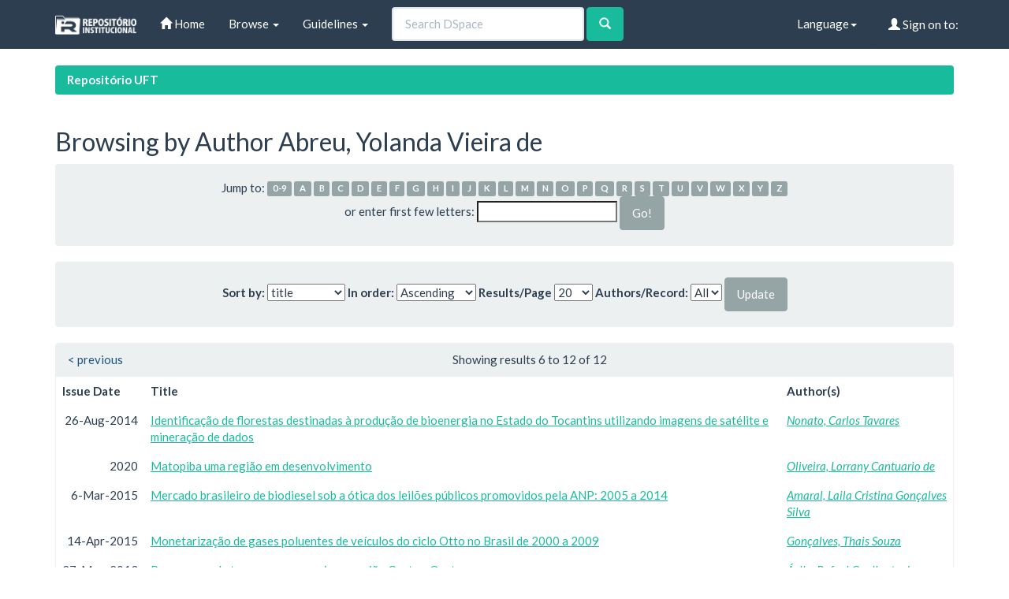

--- FILE ---
content_type: text/html;charset=UTF-8
request_url: http://umbu.uft.edu.br/browse?type=author&sort_by=1&order=ASC&rpp=20&etal=-1&value=Abreu%2C+Yolanda+Vieira+de&starts_with=I
body_size: 20475
content:


















<!DOCTYPE html>
<html>
    <head>
        <title>Repositório UFT: Browsing DSpace</title>
        <meta http-equiv="Content-Type" content="text/html; charset=UTF-8" />
        <meta name="Generator" content="DSpace 6.3" />
        <meta name="viewport" content="width=device-width, initial-scale=1.0">
        <link rel="shortcut icon" href="/favicon.ico" type="image/x-icon"/>
        <link rel="stylesheet" href="/static/css/jquery-ui-1.10.3.custom/redmond/jquery-ui-1.10.3.custom.css" type="text/css" />
        <link rel="stylesheet" href="/static/css/bootstrap/bootstrap.min.css" type="text/css" />

        <link rel="stylesheet" href="/static/css/bootstrap/dspace-theme.min.css" type="text/css" />

        <link rel="search" type="application/opensearchdescription+xml" href="/open-search/description.xml" title="DSpace"/>


        <script type='text/javascript' src="/static/js/jquery/jquery-1.10.2.min.js"></script>
        <script type='text/javascript' src='/static/js/jquery/jquery-ui-1.10.3.custom.min.js'></script>
        <script type='text/javascript' src='/static/js/bootstrap/bootstrap.min.js'></script>
        <script type='text/javascript' src='/static/js/holder.js'></script>
        <script type="text/javascript" src="/utils.js"></script>
        <script type="text/javascript" src="/static/js/choice-support.js"> </script>
        


    
    


    


<!-- HTML5 shim and Respond.js IE8 support of HTML5 elements and media queries -->
<!--[if lt IE 9]>
  <script src="/static/js/html5shiv.js"></script>
  <script src="/static/js/respond.min.js"></script>
<![endif]-->
    </head>

    
    
    <body class="undernavigation">
<a class="sr-only" href="#content">Skip navigation</a>
<header class="navbar navbar-default navbar-static-top">
    
            <div class="container">
                

























       <div class="navbar-header">
         <button type="button" class="navbar-toggle" data-toggle="collapse" data-target=".navbar-collapse">
           <span class="icon-bar"></span>
           <span class="icon-bar"></span>
           <span class="icon-bar"></span>
         </button>
         <a class="navbar-brand" href="/"><img height="25" src="/image/dspace-logo-only.png" alt="DSpace logo" /></a>
       </div>
       <nav class="collapse navbar-collapse bs-navbar-collapse" role="navigation">
         <ul class="nav navbar-nav">
           <li class=""><a href="/"><span class="glyphicon glyphicon-home"></span> Home</a></li>

           <li class="dropdown">
             <a href="#" class="dropdown-toggle" data-toggle="dropdown">Browse <b class="caret"></b></a>
             <ul class="dropdown-menu">
               <li><a href="/community-list">Communities<br/>&amp;&nbsp;Collections</a></li>
				<li class="divider"></li>
        <li class="dropdown-header">Browse Items by:</li>
				

				
							<li><a href="/browse?type=dateissued">Issue Date</a></li>
					
							<li><a href="/browse?type=author">Author</a></li>
					
							<li><a href="/browse?type=title">Title</a></li>
					
							<li><a href="/browse?type=subject">Subject</a></li>
					

				

            </ul>
          </li>
          <li class="dropdown">
           <a href="#" class="dropdown-toggle" data-toggle="dropdown"> Guidelines <b class="caret"></b></a>
           <ul class="dropdown-menu">
              <li><a href="http://download.uft.edu.br/?d=cd74ece3-f8af-4842-9e80-c4dec7005cc7;1.0:Resolu%C3%A7%C3%A3o%20n%C2%BA%2005_2011%20-%20Sisbib%20-%20Cria%C3%A7%C3%A3o%20e%20Regulamenta%C3%A7%C3%A3o%20do%20RI%20e%20da%20BDTD.pdf" target="_blank">Resolution of RI and BDTD</a></li>
              <li><a href="http://download.uft.edu.br/?d=eeec1ad9-2093-4a0c-bdca-3fe19ac367df;1.0:Formul%C3%A1rio%20-%20Sisbib%20-%20Termo%20de%20Autoriza%C3%A7%C3%A3o%20de%20Teses%20e%20Disseta%C3%A7%C3%B5es.pdf" target="_blank">Authorization for Thesis and Dissertations</a></li>
              <li><a href="http://docs.uft.edu.br/share/proxy/alfresco-noauth/api/internal/shared/node/D3fMhZxXRp-2aQ8Zg7Lk4g/content/Formul%C3%A1rio%20-%20Sisbib%20-%20Termo%20de%20Autoriza%C3%A7%C3%A3o%20de%20Cap%C3%ADtulos%20de%20Livros,%20Artigos%20e%20outros%20tipos%20de%20publica%C3%A7%C3%B5es.pdf" target="_blank">Authorization Term for Book Chapters, Articles and other types of publications</a></li>
              <li><a href="http://docs.uft.edu.br/share/proxy/alfresco-noauth/api/internal/shared/node/YS7lZc_RQ1q_9tNhzwVRwQ/content/Formul%C3%A1rio%20-%20Sisbib%20-%20Termo%20de%20Autoriza%C3%A7%C3%A3o%20de%20TCC%20e%20Trabalhos%20de%20Conclus%C3%A3o%20de%20P%C3%B3s%20Gradua%C3%A7%C3%A3o%20Lato%20Sensu.pdf" target="_blank">Authorization Term and Lato Sensu Postgraduate Completion Works</a></li>
              <li><a href="http://docs.uft.edu.br/share/proxy/alfresco-noauth/api/internal/shared/node/18hO-OjFTAeEzANcRZ4wUA/content/Formul%C3%A1rio%20-%20Sisbib%20-%20Termo%20de%20Autoriza%C3%A7%C3%A3o%20da%20comunidade%20de%20Recursos%20Educacionais.pdf" target="_blank">???jsp.layout.navbar-default.authorization-comunidade-recurso-edu???</a></li>
              <li><a href="https://docs.uft.edu.br/s/_0xKPd8KSniZkefnCqCxNw" target="_blank">Presentation RIUFT</a></li>
              <li><a href="http://download.uft.edu.br/?d=b73d06da-d40d-4521-9671-ed5fcaff10b1;1.0:Perguntas%20Frequentes%20-%20RIUFT_20_01_2015.pdf" target="_blank">Frequently Asked questions</a></li>
              <li class="divider"></li>
              <li><a href="http://uft.edu.br/">About UFT</a></li>
          </ul>
        </li>
          
       </ul>



       
         <form method="get" action="/simple-search" class="navbar-form navbar-left" role="search">
             <div class="form-group">
                 <input type="text" class="form-control" placeholder="Search&nbsp;DSpace" name="query" id="tequery" size="25"/>
               </div>
               <button type="submit" class="btn btn-success"><span class="glyphicon glyphicon-search"></span></button>
       
		</form>
		<div class="nav navbar-nav navbar-right">
				<ul class="nav navbar-nav navbar-right">
 
      <li class="dropdown">
       <a href="#" class="dropdown-toggle" data-toggle="dropdown">Language<b class="caret"></b></a>
        <ul class="dropdown-menu">
 
      <li>
        <a onclick="javascript:document.repost.locale.value='pt_BR';
                  document.repost.submit();" href="http://umbu.uft.edu.br/browse?locale=pt_BR">
         português
       </a>
      </li>
 
      <li>
        <a onclick="javascript:document.repost.locale.value='en';
                  document.repost.submit();" href="http://umbu.uft.edu.br/browse?locale=en">
         English
       </a>
      </li>
 
     </ul>
    </li>


 
                              <li class="dropdown">
         
                 <a href="/ldap-login" class="btn btn-primary navbar-btn navbar-right"><span class="glyphicon glyphicon-user"></span> Sign on to:</a>
	
                 <ul class="dropdown-menu">
                   <li><a href="/mydspace">My DSpace</a></li>
                   <li><a href="/subscribe">Receive email<br/>updates</a></li>
                   <li><a href="/profile">Edit Profile</a></li>

		
                 </ul>
               </li>
              </ul>
</div>
        </nav>

            </div>

</header>

<main id="content" role="main">

                

<div class="container">
    





<ol class="breadcrumb label-success">

  <li><a href="/">Repositório UFT</a></li>

</ol>

</div>



        
<div class="container">



























	
	<h2>
		Browsing  by Author Abreu, Yolanda Vieira de
	</h2>

	
	
	<div id="browse_navigation" class="well text-center">
	<form method="get" action="/browse">
			<input type="hidden" name="type" value="author"/>
			<input type="hidden" name="sort_by" value="1"/>
			<input type="hidden" name="order" value="ASC"/>
			<input type="hidden" name="rpp" value="20"/>
			<input type="hidden" name="etal" value="-1" />
<input type="hidden" name="value" value="Abreu, Yolanda Vieira de"/>

	

		<span>Jump to:</span>
	                        <a class="label label-default" href="/browse?type=author&amp;sort_by=1&amp;order=ASC&amp;rpp=20&amp;etal=-1&amp;value=Abreu%2C+Yolanda+Vieira+de&amp;starts_with=0">0-9</a>

	                        <a class="label label-default" href="/browse?type=author&amp;sort_by=1&amp;order=ASC&amp;rpp=20&amp;etal=-1&amp;value=Abreu%2C+Yolanda+Vieira+de&amp;starts_with=A">A</a>

	                        <a class="label label-default" href="/browse?type=author&amp;sort_by=1&amp;order=ASC&amp;rpp=20&amp;etal=-1&amp;value=Abreu%2C+Yolanda+Vieira+de&amp;starts_with=B">B</a>

	                        <a class="label label-default" href="/browse?type=author&amp;sort_by=1&amp;order=ASC&amp;rpp=20&amp;etal=-1&amp;value=Abreu%2C+Yolanda+Vieira+de&amp;starts_with=C">C</a>

	                        <a class="label label-default" href="/browse?type=author&amp;sort_by=1&amp;order=ASC&amp;rpp=20&amp;etal=-1&amp;value=Abreu%2C+Yolanda+Vieira+de&amp;starts_with=D">D</a>

	                        <a class="label label-default" href="/browse?type=author&amp;sort_by=1&amp;order=ASC&amp;rpp=20&amp;etal=-1&amp;value=Abreu%2C+Yolanda+Vieira+de&amp;starts_with=E">E</a>

	                        <a class="label label-default" href="/browse?type=author&amp;sort_by=1&amp;order=ASC&amp;rpp=20&amp;etal=-1&amp;value=Abreu%2C+Yolanda+Vieira+de&amp;starts_with=F">F</a>

	                        <a class="label label-default" href="/browse?type=author&amp;sort_by=1&amp;order=ASC&amp;rpp=20&amp;etal=-1&amp;value=Abreu%2C+Yolanda+Vieira+de&amp;starts_with=G">G</a>

	                        <a class="label label-default" href="/browse?type=author&amp;sort_by=1&amp;order=ASC&amp;rpp=20&amp;etal=-1&amp;value=Abreu%2C+Yolanda+Vieira+de&amp;starts_with=H">H</a>

	                        <a class="label label-default" href="/browse?type=author&amp;sort_by=1&amp;order=ASC&amp;rpp=20&amp;etal=-1&amp;value=Abreu%2C+Yolanda+Vieira+de&amp;starts_with=I">I</a>

	                        <a class="label label-default" href="/browse?type=author&amp;sort_by=1&amp;order=ASC&amp;rpp=20&amp;etal=-1&amp;value=Abreu%2C+Yolanda+Vieira+de&amp;starts_with=J">J</a>

	                        <a class="label label-default" href="/browse?type=author&amp;sort_by=1&amp;order=ASC&amp;rpp=20&amp;etal=-1&amp;value=Abreu%2C+Yolanda+Vieira+de&amp;starts_with=K">K</a>

	                        <a class="label label-default" href="/browse?type=author&amp;sort_by=1&amp;order=ASC&amp;rpp=20&amp;etal=-1&amp;value=Abreu%2C+Yolanda+Vieira+de&amp;starts_with=L">L</a>

	                        <a class="label label-default" href="/browse?type=author&amp;sort_by=1&amp;order=ASC&amp;rpp=20&amp;etal=-1&amp;value=Abreu%2C+Yolanda+Vieira+de&amp;starts_with=M">M</a>

	                        <a class="label label-default" href="/browse?type=author&amp;sort_by=1&amp;order=ASC&amp;rpp=20&amp;etal=-1&amp;value=Abreu%2C+Yolanda+Vieira+de&amp;starts_with=N">N</a>

	                        <a class="label label-default" href="/browse?type=author&amp;sort_by=1&amp;order=ASC&amp;rpp=20&amp;etal=-1&amp;value=Abreu%2C+Yolanda+Vieira+de&amp;starts_with=O">O</a>

	                        <a class="label label-default" href="/browse?type=author&amp;sort_by=1&amp;order=ASC&amp;rpp=20&amp;etal=-1&amp;value=Abreu%2C+Yolanda+Vieira+de&amp;starts_with=P">P</a>

	                        <a class="label label-default" href="/browse?type=author&amp;sort_by=1&amp;order=ASC&amp;rpp=20&amp;etal=-1&amp;value=Abreu%2C+Yolanda+Vieira+de&amp;starts_with=Q">Q</a>

	                        <a class="label label-default" href="/browse?type=author&amp;sort_by=1&amp;order=ASC&amp;rpp=20&amp;etal=-1&amp;value=Abreu%2C+Yolanda+Vieira+de&amp;starts_with=R">R</a>

	                        <a class="label label-default" href="/browse?type=author&amp;sort_by=1&amp;order=ASC&amp;rpp=20&amp;etal=-1&amp;value=Abreu%2C+Yolanda+Vieira+de&amp;starts_with=S">S</a>

	                        <a class="label label-default" href="/browse?type=author&amp;sort_by=1&amp;order=ASC&amp;rpp=20&amp;etal=-1&amp;value=Abreu%2C+Yolanda+Vieira+de&amp;starts_with=T">T</a>

	                        <a class="label label-default" href="/browse?type=author&amp;sort_by=1&amp;order=ASC&amp;rpp=20&amp;etal=-1&amp;value=Abreu%2C+Yolanda+Vieira+de&amp;starts_with=U">U</a>

	                        <a class="label label-default" href="/browse?type=author&amp;sort_by=1&amp;order=ASC&amp;rpp=20&amp;etal=-1&amp;value=Abreu%2C+Yolanda+Vieira+de&amp;starts_with=V">V</a>

	                        <a class="label label-default" href="/browse?type=author&amp;sort_by=1&amp;order=ASC&amp;rpp=20&amp;etal=-1&amp;value=Abreu%2C+Yolanda+Vieira+de&amp;starts_with=W">W</a>

	                        <a class="label label-default" href="/browse?type=author&amp;sort_by=1&amp;order=ASC&amp;rpp=20&amp;etal=-1&amp;value=Abreu%2C+Yolanda+Vieira+de&amp;starts_with=X">X</a>

	                        <a class="label label-default" href="/browse?type=author&amp;sort_by=1&amp;order=ASC&amp;rpp=20&amp;etal=-1&amp;value=Abreu%2C+Yolanda+Vieira+de&amp;starts_with=Y">Y</a>

	                        <a class="label label-default" href="/browse?type=author&amp;sort_by=1&amp;order=ASC&amp;rpp=20&amp;etal=-1&amp;value=Abreu%2C+Yolanda+Vieira+de&amp;starts_with=Z">Z</a>
<br/>
						<span>or enter first few letters:</span>
						<input type="text" name="starts_with"/>&nbsp;<input type="submit" class="btn btn-default" value="Go!" />

	</form>
	</div>
	

	
	<div id="browse_controls" class="well text-center">
	<form method="get" action="/browse">
		<input type="hidden" name="type" value="author"/>
<input type="hidden" name="value" value="Abreu, Yolanda Vieira de"/>





		<label for="sort_by">Sort by:</label>
		<select name="sort_by">
 <option value="1" selected="selected">title</option> <option value="2" >issue date</option> <option value="3" >submit date</option>
		</select>

		<label for="order">In order:</label>
		<select name="order">
			<option value="ASC" selected="selected">Ascending</option>
			<option value="DESC" >Descending</option>
		</select>

		<label for="rpp">Results/Page</label>
		<select name="rpp">

			<option value="5" >5</option>

			<option value="10" >10</option>

			<option value="15" >15</option>

			<option value="20" selected="selected">20</option>

			<option value="25" >25</option>

			<option value="30" >30</option>

			<option value="35" >35</option>

			<option value="40" >40</option>

			<option value="45" >45</option>

			<option value="50" >50</option>

			<option value="55" >55</option>

			<option value="60" >60</option>

			<option value="65" >65</option>

			<option value="70" >70</option>

			<option value="75" >75</option>

			<option value="80" >80</option>

			<option value="85" >85</option>

			<option value="90" >90</option>

			<option value="95" >95</option>

			<option value="100" >100</option>

		</select>

		<label for="etal">Authors/Record:</label>
		<select name="etal">

			<option value="0" selected="selected">All</option>
<option value="1" >1</option>
			<option value="5" >5</option>

			<option value="10" >10</option>

			<option value="15" >15</option>

			<option value="20" >20</option>

			<option value="25" >25</option>

			<option value="30" >30</option>

			<option value="35" >35</option>

			<option value="40" >40</option>

			<option value="45" >45</option>

			<option value="50" >50</option>

		</select>

		<input type="submit" class="btn btn-default" name="submit_browse" value="Update"/>



	</form>
	</div>
<div class="panel panel-primary">
	
	<div class="panel-heading text-center">
		Showing results 6 to 12 of 12

	

	<a class="pull-left" href="/browse?type=author&amp;sort_by=1&amp;order=ASC&amp;rpp=20&amp;etal=-1&amp;value=Abreu%2C+Yolanda+Vieira+de&amp;offset=0">&lt;&nbsp;previous</a>&nbsp;



	</div>

    
    
	<table align="center" class="table" summary="This table browses all dspace content">
<tr>
<th id="t1" class="oddRowEvenCol">Issue Date</th><th id="t2" class="oddRowOddCol">Title</th><th id="t3" class="oddRowEvenCol">Author(s)</th></tr><tr><td headers="t1" nowrap="nowrap" align="right">26-Aug-2014</td><td headers="t2" ><a href="/handle/11612/568">Identificação&#x20;de&#x20;florestas&#x20;destinadas&#x20;à&#x20;produção&#x20;de&#x20;bioenergia&#x20;no&#x20;Estado&#x20;do&#x20;Tocantins&#x20;utilizando&#x20;imagens&#x20;de&#x20;satélite&#x20;e&#x20;mineração&#x20;de&#x20;dados</a></td><td headers="t3" ><em><a href="/browse?type=author&amp;value=Nonato%2C+Carlos+Tavares">Nonato,&#x20;Carlos&#x20;Tavares</a></em></td></tr>
<tr><td headers="t1" nowrap="nowrap" align="right">2020</td><td headers="t2" ><a href="/handle/11612/2331">Matopiba&#x20;uma&#x20;região&#x20;em&#x20;desenvolvimento</a></td><td headers="t3" ><em><a href="/browse?type=author&amp;value=Oliveira%2C+Lorrany+Cantuario+de">Oliveira,&#x20;Lorrany&#x20;Cantuario&#x20;de</a></em></td></tr>
<tr><td headers="t1" nowrap="nowrap" align="right">6-Mar-2015</td><td headers="t2" ><a href="/handle/11612/583">Mercado&#x20;brasileiro&#x20;de&#x20;biodiesel&#x20;sob&#x20;a&#x20;ótica&#x20;dos&#x20;leilões&#x20;públicos&#x20;promovidos&#x20;pela&#x20;ANP:&#x20;2005&#x20;a&#x20;2014</a></td><td headers="t3" ><em><a href="/browse?type=author&amp;value=Amaral%2C+Laila+Cristina+Gon%C3%A7alves+Silva">Amaral,&#x20;Laila&#x20;Cristina&#x20;Gonçalves&#x20;Silva</a></em></td></tr>
<tr><td headers="t1" nowrap="nowrap" align="right">14-Apr-2015</td><td headers="t2" ><a href="/handle/11612/581">Monetarização&#x20;de&#x20;gases&#x20;poluentes&#x20;de&#x20;veículos&#x20;do&#x20;ciclo&#x20;Otto&#x20;no&#x20;Brasil&#x20;de&#x20;2000&#x20;a&#x20;2009</a></td><td headers="t3" ><em><a href="/browse?type=author&amp;value=Gon%C3%A7alves%2C+Thais+Souza">Gonçalves,&#x20;Thais&#x20;Souza</a></em></td></tr>
<tr><td headers="t1" nowrap="nowrap" align="right">27-May-2013</td><td headers="t2" ><a href="/handle/11612/545">Posse&#x20;e&#x20;uso&#x20;da&#x20;terra&#x20;e&#x20;agroenergia&#x20;na&#x20;região&#x20;Centro-Oeste</a></td><td headers="t3" ><em><a href="/browse?type=author&amp;value=%C3%81vila%2C+Rafael+Gualberto+de">Ávila,&#x20;Rafael&#x20;Gualberto&#x20;de</a></em></td></tr>
<tr><td headers="t1" nowrap="nowrap" align="right">30-Jan-2020</td><td headers="t2" ><a href="/handle/11612/1588">Vantagem&#x20;Comparativa&#x20;Revelada&#x20;(VCR)&#x20;e&#x20;o&#x20;coeficiente&#x20;de&#x20;Gini-Hirchman&#x20;das&#x20;exportações&#x20;do&#x20;Estado&#x20;da&#x20;Bahia&#x20;(2010&#x20;–&#x20;2018)</a></td><td headers="t3" ><em><a href="/browse?type=author&amp;value=Souza%2C+Abimael+Francisco+de">Souza,&#x20;Abimael&#x20;Francisco&#x20;de</a></em></td></tr>
<tr><td headers="t1" nowrap="nowrap" align="right">24-Nov-2017</td><td headers="t2" ><a href="/handle/11612/1913">Viabilidade&#x20;econômica&#x20;para&#x20;produção&#x20;de&#x20;energia&#x20;elétrica&#x20;por&#x20;biodigestores&#x20;utilizando&#x20;resíduos&#x20;pecuários</a></td><td headers="t3" ><em><a href="/browse?type=author&amp;value=Moraes%2C+Melissa+Barbosa+Fonseca">Moraes,&#x20;Melissa&#x20;Barbosa&#x20;Fonseca</a></em></td></tr>
</table>

    
	
	<div class="panel-footer text-center">
		Showing results 6 to 12 of 12

	

	<a class="pull-left" href="/browse?type=author&amp;sort_by=1&amp;order=ASC&amp;rpp=20&amp;etal=-1&amp;value=Abreu%2C+Yolanda+Vieira+de&amp;offset=0">&lt;&nbsp;previous</a>&nbsp;



	</div>
</div>
	
	













            

</div>
</main>
            
             <footer class="navbar-default navbar-bottom">
             <div id="designedby" class="container text-muted hidden-xs">
             <a href="http://www.uft.edu.br"><img
                                    class="hidden-sm"
                                    src="/image/logo-uft-small.png"
                                    alt="Logo UFT" /></a>
			<div id="footer_feedback" class="pull-right">
                                <p class="text-muted"><a target="_blank" href="http://www.dspace.org/">DSpace Software</a> Copyright&nbsp;&copy;&nbsp;2002-2013&nbsp; <a target="_blank" href="http://www.duraspace.org/">Duraspace</a>&nbsp;-
                                <a target="_blank" href="/feedback">Feedback</a>
                                <a href="/htmlmap"></a></p>
                                </div>
			</div>
    </footer>
    </body>
</html>